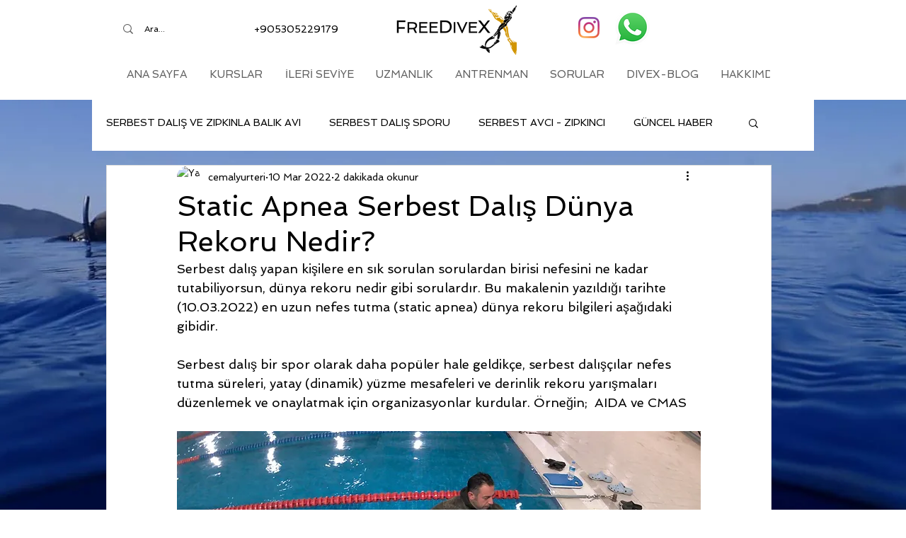

--- FILE ---
content_type: text/html; charset=utf-8
request_url: https://www.google.com/recaptcha/api2/aframe
body_size: 269
content:
<!DOCTYPE HTML><html><head><meta http-equiv="content-type" content="text/html; charset=UTF-8"></head><body><script nonce="k7MPepiW0AGxq5qK4R5FaA">/** Anti-fraud and anti-abuse applications only. See google.com/recaptcha */ try{var clients={'sodar':'https://pagead2.googlesyndication.com/pagead/sodar?'};window.addEventListener("message",function(a){try{if(a.source===window.parent){var b=JSON.parse(a.data);var c=clients[b['id']];if(c){var d=document.createElement('img');d.src=c+b['params']+'&rc='+(localStorage.getItem("rc::a")?sessionStorage.getItem("rc::b"):"");window.document.body.appendChild(d);sessionStorage.setItem("rc::e",parseInt(sessionStorage.getItem("rc::e")||0)+1);localStorage.setItem("rc::h",'1769407183347');}}}catch(b){}});window.parent.postMessage("_grecaptcha_ready", "*");}catch(b){}</script></body></html>